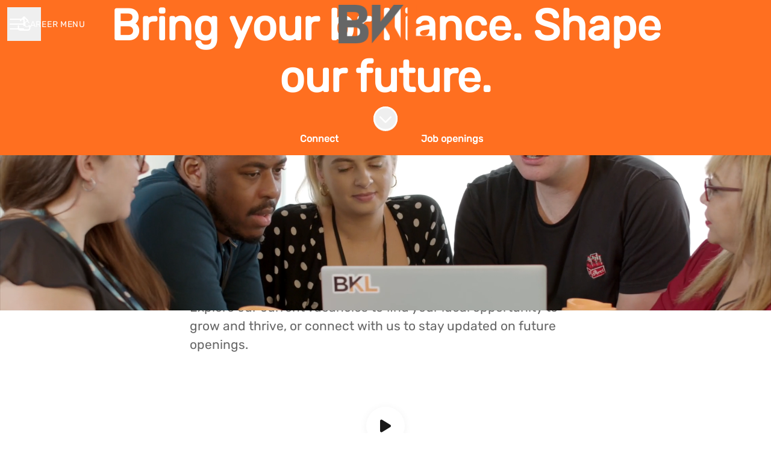

--- FILE ---
content_type: text/html; charset=utf-8
request_url: https://careers.bkl.co.uk/
body_size: 21506
content:
<!DOCTYPE html>

<html
  lang="en-GB"
  dir="ltr"
  class="h-screen"
>
  <head>
    <script src="https://assets-aws.teamtailor-cdn.com/assets/packs/js/cookies-a135f52d0a68c93f4012.js" crossorigin="anonymous" data-turbo-track="reload" nonce="" defer="defer" integrity="sha384-0sL6GTF8sTKsSFPNxAGm6429n1teKKhy573MDp74v/UIVHe/z//4JrnBZWLBIJZQ"></script>
<script src="https://assets-aws.teamtailor-cdn.com/assets/packs/js/601-7d3383e7a375dc1aaa1b.js" crossorigin="anonymous" data-turbo-track="reload" nonce="" defer="defer" integrity="sha384-l5I801Pjg1EBg2KQZqeHOLGUzdhI7+PBvRsMqdEOUrzi+WANH250/E7d/ntAKPkC"></script>
<script src="https://assets-aws.teamtailor-cdn.com/assets/packs/js/8559-d931dd583b4bb79d0e2a.js" crossorigin="anonymous" data-turbo-track="reload" nonce="" defer="defer" integrity="sha384-9pmZ0INZG4vdr7arMaCamElHv26NrYEKOvqhf9yjMS5zyzkA40w7ExDWqxGcv2vE"></script>
<script src="https://assets-aws.teamtailor-cdn.com/assets/packs/js/7107-2c8b0452b1096d40d889.js" crossorigin="anonymous" data-turbo-track="reload" nonce="" defer="defer" integrity="sha384-F6jpFzRjsKwuSo3AQM4sFVxNTUvURcCz99PinP+Ioe6ku9FF/btyL6hHI9n3qsl9"></script>
<script src="https://assets-aws.teamtailor-cdn.com/assets/packs/js/7328-d401e606fb75606f5ed6.js" crossorigin="anonymous" data-turbo-track="reload" nonce="" defer="defer" integrity="sha384-p0L2eTbL6W9KU9kp+a5ZiPFo/LooZDf3V5bViSUzLy1aNO65oNK3BhaQyGgC1Da/"></script>
<script src="https://assets-aws.teamtailor-cdn.com/assets/packs/js/1339-03b69228fe91790e06ba.js" crossorigin="anonymous" data-turbo-track="reload" nonce="" defer="defer" integrity="sha384-fg+JHRWRBAMi14ko17Q3ge3+cQCmnU5jaPphaxE2WklaN5totNBHQWrGNnyPyH+u"></script>
<script src="https://assets-aws.teamtailor-cdn.com/assets/packs/js/careersite-4ba68538245331f50716.js" crossorigin="anonymous" data-turbo-track="reload" nonce="" defer="defer" integrity="sha384-Jw3u3iUxD016F+BEz0e9axI10PCI9LHZREtSWs/nr480PoKLxJZCn5JkN2vc17+F"></script>
<script src="https://assets-aws.teamtailor-cdn.com/assets/packs/js/4254-c45eea0ea8a6e7fbe408.js" crossorigin="anonymous" data-turbo-track="reload" nonce="" defer="defer" integrity="sha384-apFmoAEVdGUqGEoR1Nm41DSwOTXZzwghwLCdRgTnXOu0tfFK3Fa/hBBCV7G0v2h8"></script>
<script src="https://assets-aws.teamtailor-cdn.com/assets/packs/js/8454-e660b5c793efc07457dc.js" crossorigin="anonymous" data-turbo-track="reload" nonce="" defer="defer" integrity="sha384-dGFXkTHDjzQntcGqSSnoJx1fghvXUfT/FblSy/fbsoR5GK/y4zwSXGBuC8kTUS0h"></script>
<script src="https://assets-aws.teamtailor-cdn.com/assets/packs/js/font-awesome-d93dcae92dfe0efb796e.js" crossorigin="anonymous" data-turbo-track="reload" nonce="" defer="defer" integrity="sha384-sgVCsKWBVlfrJgIFsdlR2hm5bWFvxj4FMh2tADpdMYjjg08BCPEMHpJBGn7LdVlS"></script>
<script src="https://assets-aws.teamtailor-cdn.com/assets/packs/js/runtime-697cb795d951efd7f3e9.js" crossorigin="anonymous" data-turbo-track="reload" nonce="" integrity="sha384-G3pYm/02aNS9pU4bHnMjqvun+rt5oPdbS8dy/ubRybUhH6CIG8nr8fvDYmqmPu3/"></script>
<script src="https://assets-aws.teamtailor-cdn.com/assets/packs/js/5217-d722161248a86ef021eb.js" crossorigin="anonymous" data-turbo-track="reload" nonce="" integrity="sha384-3uhEwc9uRPhLRiFZuyE1+fXG2cPfzR9U79Emaqi+mAfXU4IoMzhLyJlcm/7r1wQE"></script>
<script src="https://assets-aws.teamtailor-cdn.com/assets/packs/js/google-tag-manager-672e757ebfd51b27b116.js" crossorigin="anonymous" data-turbo-track="reload" nonce="" integrity="sha384-zK5UsZvpmIooHdW107KWtdUaBxiK2LeYM7IOl81Sv1yYLWsTrUZxtJG1//cLnFu4"></script>

    <link rel="stylesheet" crossorigin="anonymous" href="https://assets-aws.teamtailor-cdn.com/assets/packs/css/careersite-15b46228.css" data-turbo-track="reload" media="all" integrity="sha384-yIMK0zhi0i0l/L+rdJdwGSw+LKK7J3ke0LgAtWh19sic4sk0KK20qqYU0F8L/65d" />

      <script>
  (function(w,d,s,l,i){w[l]=w[l]||[];w[l].push({'gtm.start':
  new Date().getTime(),event:'gtm.js'});var f=d.getElementsByTagName(s)[0],
  j=d.createElement(s),dl=l!='dataLayer'?'&l='+l:'';j.async=true;j.src=
  'https://www.googletagmanager.com/gtm.js?id='+i+dl;f.parentNode.insertBefore(j,f);
  })(window,document,'script','dataLayer','GTM-MH7WMB5');
</script>

      <script nonce="" type="text/plain" data-cookie-type="marketing" async src="https://www.googletagmanager.com/gtag/js?id=G-MZD8TDQ4MC"></script>
<script nonce="">
  window.dataLayer = window.dataLayer || [];
  function gtag(){dataLayer.push(arguments);}
  gtag('js', new Date());
  gtag('config', 'G-MZD8TDQ4MC');
</script>
<script type="module" nonce="">
  let isInitialLoad = true;
  document.addEventListener('turbo:load', () => {
    if (isInitialLoad){isInitialLoad = false; return;}
    gtag('config', 'G-MZD8TDQ4MC', {
      page_path: window.location.pathname,
    });
  });
</script>


    <meta name="viewport" content="width=device-width, initial-scale=1">

    <meta name="turbo-cache-control" content="">

    <meta name="turbo-prefetch" content="false">

    <title>
      Bring your brilliance. Shape our future. - BKL
    </title>

    <meta name="csrf-param" content="authenticity_token" />
<meta name="csrf-token" content="B92UJmmBaeHWQY6Be4It9VohQcAA2oc4xTtZQAD6psyUH5Zl9nMbNubjAhvVecwxACd38W2yG89FF4vleY4Yfg" />
    

    
    <link rel='icon' type='image/png' href='https://images.teamtailor-cdn.com/images/s3/teamtailor-production/favicon-v3/image_uploads/7e43d425-f2a2-4564-85ba-07150eba725b/original.png'><link rel='apple-touch-icon' href='https://images.teamtailor-cdn.com/images/s3/teamtailor-production/favicon_apple-v3/image_uploads/7e43d425-f2a2-4564-85ba-07150eba725b/original.png' sizes='180x180'>
    <meta name="description" content="" />
    <meta name="keywords" content="Job opportunities, Jobs, Career, Career site" />
    
    
    
    <link rel="alternate" type="application/rss+xml" title="Blog Posts" href="/blog/posts.rss" /><link rel="alternate" type="application/rss+xml" title="Jobs" href="/jobs.rss" />

    <meta property="og:locale" content="en_GB" />
    <meta property="og:type" content="article" />
    <meta property="og:title" content="Bring your brilliance. Shape our future. - BKL" />
    <meta property="og:site_name" content="BKL" />
    <meta property="og:url" content="https://careers.bkl.co.uk/" />
    <meta property="og:description" content="" />
    
        <meta property="og:image" content="https://screenshots.teamtailor-cdn.com/ea6a476d-5eae-4d55-8a99-5c6589f118e1-facebook.png?update=1761052677" />
        <meta property="og:image:width" content="1200" />
        <meta property="og:image:height" content="630" />

        <meta name="twitter:card" content="summary_large_image" />
        <meta name="twitter:image" content="https://screenshots.teamtailor-cdn.com/ea6a476d-5eae-4d55-8a99-5c6589f118e1-twitter.png?update=1761052677" />
        <meta name="twitter:title" content="Bring your brilliance. Shape our future. - BKL" />
        <meta name="twitter:description" content="" />
      
    
    

    <style media="all">
  :root {
    --company-primary-bg-color: 255, 255, 255;
    --company-secondary-bg-color: 255, 111, 32;
    --company-secondary-bg-light-5-color: 255, 127, 57;
    --company-secondary-bg-fallback-color: 255, 111, 32;
    --company-primary-text-color: 102, 102, 102;
    --company-primary-text-dark-5-color: 89, 89, 89;
    --company-primary-text-dark-10-color: 77, 77, 77;
    --company-primary-text-light-50-color: 230, 230, 230;
    --company-primary-text-light-77-color: 255, 255, 255;
    --company-secondary-text-color: 255, 255, 255;
    --company-secondary-text-light-5-color: 255, 255, 255;
    --company-secondary-text-light-15-color: 255, 255, 255;
    --company-link-color: 255, 111, 32;
    --company-link-color-on-white: 185, 66, 0;
    --company-color: 255, 111, 32;

    --company-button-text-color: 255, 255, 255;
    --company-button-bg-color: 255, 111, 32;

    --company-button-bg-light-5-color: 255, 127, 57;
    --company-button-bg-light-15-color: 255, 160, 108;

    --company-border-radius: 0px;

    --company-header-font-family: "Rubik";
    --company-header-font-weight: 700;
    --company-body-font-family: "Rubik";
    --company-body-font-weight: 400;
  }
    
</style>

  <meta name="theme-color" content="#ff6f20">

      <link rel="preload" href="https://assets-aws.teamtailor-cdn.com/assets/careersite/Rubik-latin-basic-ed8aab9e6403063ed4337a60d108bcc98cb7a555356ad2eebadf887e4aab8791.woff2" as="font" type="font/woff2" crossorigin="true">

  <style>
      @font-face {
        font-family: "Rubik";
        src: url("https://assets-aws.teamtailor-cdn.com/assets/careersite/Rubik-latin-basic-ed8aab9e6403063ed4337a60d108bcc98cb7a555356ad2eebadf887e4aab8791.woff2") format("woff2");
        unicode-range: U+0020-007F,U+2000-206F;
      }

      @font-face {
        font-family: "Rubik";
        src: url("https://assets-aws.teamtailor-cdn.com/assets/careersite/Rubik-latin-supplement-a8a42b163aa241f3f793f1b1ea4ceaad73bf81392cae012a81a4df4813172fcf.woff2") format("woff2");
        unicode-range: U+00A0-00FF;
      }

      @font-face {
        font-family: "Rubik";
        src: url("https://assets-aws.teamtailor-cdn.com/assets/careersite/Rubik-other-005fc0e3f0e62a62465ce16f8e33fe5aacc9d1c0a5a8d64da649ea48c1f5a77e.woff2") format("woff2");
        unicode-range: U+0100-1FFF,U+2070-E007F;
      }
  </style>


  </head>

  <body class="font-company-body min-h-dvh flex flex-col text-company-primary bg-company-primary overflow-x-clip company-link-style--underline companies show" data-controller="careersite--ready careersite--referrer-cookie careersite--preload" data-careersite--referrer-cookie-disabled-value="false" data-careersite--ready-in-editor-value="false" data-block-scripts="true">
    
    
<noscript><iframe src="https://www.googletagmanager.com/ns.html?id=GTM-MH7WMB5"
height="0" width="0" style="display:none;visibility:hidden"></iframe></noscript>


      <dialog data-controller="common--cookies--alert" data-common--cookies--alert-block-scripts-value="true" data-common--cookies--alert-takeover-modal-value="false" data-common--cookies--alert-show-cookie-widget-value="true" class="company-links fixed shadow-form w-auto items-center rounded p-4 bg-company-primary text-company-primary overflow-y-auto border-none max-h-[80vh] z-cookie-alert lg:gap-x-6 lg:max-h-[calc(100vh-40px)] flex-col inset-x-4 bottom-4 mb-0 mt-auto justify-between !translate-y-0 !top-0 lg:p-10 lg:flex-row lg:inset-x-[40px] lg:mb-6">

    <div class="w-full max-w-screen-xl overflow-y-auto">
      <h2 class="font-bold block text-md mb-2">This website uses cookies to ensure you get the best experience.</h2>

      <p class="mb-2">
        BKL and our selected partners use cookies and similar technologies (together “cookies”) that are necessary to present this website, and to ensure you get the best experience of it.

          If you consent to it, we will also use cookies for analytics purposes.
      </p>

      <p class="mb-2">See our <a class='company-link' href='https://careers.bkl.co.uk/cookie-policy'>Cookie Policy</a> to read more about the cookies we set.</p>

      <p>You can withdraw and manage your consent at any time, by clicking “Manage cookies” at the bottom of each website page.</p>
</div>
    <div
      class="
        flex flex-col items-center gap-[10px] mt-6 flex-shrink-0 mb-2 w-full
        md:flex-row md:w-auto lg:flex-col
      "
    >
      <button class="careersite-button w-full" aria-label="Accept all cookies" data-action="click-&gt;common--cookies--alert#acceptAll">Accept all cookies</button>

        <button class="careersite-button w-full" aria-label="Decline all non-necessary cookies" data-action="click-&gt;common--cookies--alert#disableAll">Decline all non-necessary cookies</button>

      <button class="careersite-button w-full" aria-label="Cookie preferences" data-action="click-&gt;common--cookies--alert#openPreferences">Cookie preferences</button>
    </div>
</dialog>

      <dialog data-controller="common--cookies--preferences" data-common--cookies--preferences-checked-categories-value="[]" data-action="open-cookie-preferences@window-&gt;common--cookies--preferences#open" class="company-links bg-company-primary text-company-primary shadow-form inset-x-4 mb-4 rounded max-w-screen-sm p-4 overflow-auto max-h-[80vh] z-cookie-alert backdrop:bg-[rgba(0,0,0,0.6)] sm:p-10 sm:mb-auto fixed top-2">
  <div class="mb-5 text-center;">
    <h1 class="font-bold mb-2 text-lg">Select which cookies you accept</h1>
    <p class="text-left mb-2">On this site, we always set cookies that are strictly necessary, meaning they are necessary for the site to function properly.</p>
    <p class="text-left mb-2">If you consent to it, we will also set other types of cookies. You can provide or withdraw your consent to the different types of cookies using the toggles below. You can change or withdraw your consent at any time, by clicking the link “Manage Cookies”, which is always available at the bottom of the site.</p>
    <p class="text-left">To learn more about what the different types of cookies do, how your data is used when they are set etc, see our <a href='https://careers.bkl.co.uk/cookie-policy'>Cookie Policy</a>.</p>
  </div>

  <div class="mb-10 text-sm leading-snug">
    <div class="flex mb-3 items-start sm:mb-5 cursor-default" data-preference-type="strictly_necessary">
  <div class="label-switch label-switch--disabled">
    <input type="checkbox" disabled="disabled" id="strictly_necessary" checked="checked" class="peer">

    <div class="checkbox peer-focus:ring-2 peer-focus:ring-blue-600"></div>
</div>
  <div class="ml-4 flex flex-col">
    <label class="font-semibold" for="strictly_necessary">Strictly necessary</label>

    <p>These cookies are necessary to make the site work properly, and are always set when you visit the site.</p>

      <span>
        <strong>Vendors</strong>
        <span>Teamtailor</span>
      </span>
</div></div>

    <div class="flex mb-3 items-start sm:mb-5" data-preference-type="analytics">
  <div class="label-switch">
    <input type="checkbox" id="analytics" class="peer" data-common--cookies--preferences-target="categoryInput" data-action="input-&gt;common--cookies--preferences#handleCategoryToggle">

    <div class="checkbox peer-focus:ring-2 peer-focus:ring-blue-600"></div>
</div>
  <div class="ml-4 flex flex-col">
    <label class="font-semibold cursor-pointer" for="analytics">Analytics</label>

    <p>These cookies collect information to help us understand how the site is being used.</p>

      <span>
        <strong>Vendors</strong>
        <span>Teamtailor</span>
      </span>
</div></div>

    

    
  </div>

  <div class="flex flex-col items-center gap-6">
    <button class="careersite-button w-full" data-action="click-&gt;common--cookies--preferences#handleAccept">Accept these cookies</button>

    <button class="careersite-button w-full" data-action="click-&gt;common--cookies--preferences#handleDecline">Decline all non-necessary cookies</button>
  </div>
</dialog>


    <a href="#main-content" class="careersite-button min-w-[13.75rem] group 
          absolute top-0 left-0 py-2 px-4 z-[50] transform
          -translate-y-full -translate-x-full focus:translate-y-2 focus:translate-x-2 transition">
  <span class="flex items-center justify-center gap-x-3">
    
    <span class="truncate">Skip to main content</span>

      <i class="transition duration-200 transform fas mt-[-1px] fa-chevron-right group-hover:translate-x-1 rtl:group-hover:-translate-x-1 rtl:-scale-x-100"></i>
  </span>
</a>

    
<header class="header z-career-header flex w-full h-20   hover:after:top-0 !absolute top-0" data-section-model="header" style="--header-text-color: #FFFFFF;--header-background-color: transparent;--navigation-background-color: #666666;">
  <div class="absolute top-0 w-full h-full ltr:left-0 rtl:right-0">
            <div class="flex items-center h-full ltr:ml-2 rtl:mr-2" data-controller="common--header--menu" data-common--header--menu-open-value="false" data-test="header-menu">
  <button
    class="
      relative flex items-center gap-4 px-4 no-underline cursor-pointer h-14
      sm:w-auto bg-opacity-80 sm:bg-transparent z-career-header-menu-button
      focus-visible-header
    "
    aria-expanded="false"
    data-action="click->common--header--menu#toggle"
    data-common--header--menu-target="button"
  >
    <span class="header-menu-burger" data-common--header--menu-target="burger">
        <span class="header-menu-burger__item"></span>
        <span class="header-menu-burger__item"></span>
        <span class="header-menu-burger__item"></span>
        <span class="header-menu-burger__item"></span>
    </span>

    <span class="max-sm:sr-only text-sm leading-normal tracking-wider uppercase whitespace-nowrap">Career menu</span>
  </button>

  <div
    class="
      absolute inset-0 hidden w-full h-screen py-20 m-0 overflow-y-auto
      bottom header__nav z-career-header-menu-content
    "
    data-common--header--menu-target="menu"
  >
    <nav class="w-full main-nav-menu sm:h-full">
      <ul class="w-full sm:py-12">
          <li>
            <a class="text-xl sm:text-4xl py-3 px-8 sm:px-[20%] block font-bold w-full no-underline hover:bg-gradient-header focus-visible:outline-none focus-visible:bg-gradient-header rtl:degree-[90deg]" href="https://careers.bkl.co.uk/jobs">Jobs</a>
</li>          <li>
            <a class="text-xl sm:text-4xl py-3 px-8 sm:px-[20%] block font-bold w-full no-underline hover:bg-gradient-header focus-visible:outline-none focus-visible:bg-gradient-header rtl:degree-[90deg]" href="https://careers.bkl.co.uk/posts">Posts</a>
</li>          <li>
            <a class="text-xl sm:text-4xl py-3 px-8 sm:px-[20%] block font-bold w-full no-underline hover:bg-gradient-header focus-visible:outline-none focus-visible:bg-gradient-header rtl:degree-[90deg]" href="https://careers.bkl.co.uk/stories">Team stories</a>
</li>      </ul>
    </nav>

    <div class="flex flex-col items-end px-8 py-8 overflow-auto md:max-h-full scrollbar-hide sm:text-right sm:fixed top-16 ltr:right-8 rtl:left-8 sm:px-0 sm:py-0">
      <span class="text-lg font-bold">
        Employee
      </span>

      <a class="hover:underline focus-visible-header self-end" href="https://careers.bkl.co.uk/sso_login">Log in as employee</a>


        <span class="mt-12 text-lg font-bold">
          Candidate
        </span>
        <a class="hover:underline focus-visible-header self-end" href="https://careers.bkl.co.uk/connect/login">Log in to Connect</a>

        <span class="mt-12 text-lg font-bold">Homepage</span>
        <a class="hover:underline focus-visible-header self-end" href="https://www.bkl.co.uk/">bkl.co.uk</a>
</div>  </div>
</div>

</div>

<div class="flex items-center mx-auto">      
<a class="relative h-[72px] flex items-center justify-center text-center focus-visible-header" id="e2923b9af9936afc3dd49a8d511e70726" data-test="company-logo" data-turbo-permanent="true" href="https://careers.bkl.co.uk/">
    <img alt="BKL career site" class="mx-auto max-w-[180px] sm:max-w-[200px] max-h-[90%]" src="https://images.teamtailor-cdn.com/images/s3/teamtailor-production/logotype-v3/image_uploads/62b93059-56c2-42fe-aa25-d1540b577108/original.png" />
</a>
</div>

  <div class="absolute top-0 flex items-center h-full mx-3 ltr:right-0 rtl:left-0">
            <div data-controller="common--share" data-common--share-url-value="https://careers.bkl.co.uk/" data-test="share-button">
  <div class="relative" data-controller="common--dropdown" data-common--dropdown-use-stimulus-click-outside-value="false" data-common--dropdown-right-aligned-class="ltr:right-0 rtl:left-0" data-common--dropdown-validation-error-value="You must select an option">


  <button type="button" role="button" id="trigger-dropdown-3a0d886a" aria-required="false" aria-label="Share page" aria-haspopup="menu" aria-expanded="false" aria-controls="dropdown-3a0d886a" class="text-current px-4 pt-[15px] pb-[17px] block flex items-center justify-center focus-visible-header" data-common--dropdown-target="button" data-action="click-&gt;common--dropdown#toggle">
    <span class="sr-only">Share page</span>

          <i class="far fa-arrow-up-from-bracket size-6"></i>

</button>
  <div id="dropdown-3a0d886a" role="menu" aria-labelledby="trigger-dropdown-3a0d886a" class="absolute flex-col hidden -mt-1 bg-white rounded min-w-[175px] shadow-form animate__animated animate__faster z-dropdown max-h-[70vh] overflow-y-auto ltr:right-0 rtl:left-0  p-2 top-full" data-common--dropdown-target="dropdown">

        <button type="button" role="menuitem" class="block no-underline px-3 py-3 sm:py-1 text-gray-800 focus-visible:outline-company-button hover:bg-company-secondary hover:text-company-secondary last:mb-0 text-unset mb-1 rounded-xs" data-common--dropdown-target="menuItem" data-action="click-&gt;common--share#handleClick" data-provider="Facebook">
                <span class="flex items-center">
        <i class="fab fa-facebook-square size-6"></i>
        <span class="mx-3">Facebook</span>
      </span>

</button>        <button type="button" role="menuitem" class="block no-underline px-3 py-3 sm:py-1 text-gray-800 focus-visible:outline-company-button hover:bg-company-secondary hover:text-company-secondary last:mb-0 text-unset mb-1 rounded-xs" data-common--dropdown-target="menuItem" data-action="click-&gt;common--share#handleClick" data-provider="Twitter">
                <span class="flex items-center">
        <i class="fab fa-square-x-twitter size-6"></i>
        <span class="mx-3">X</span>
      </span>

</button>        <button type="button" role="menuitem" class="block no-underline px-3 py-3 sm:py-1 text-gray-800 focus-visible:outline-company-button hover:bg-company-secondary hover:text-company-secondary last:mb-0 text-unset mb-1 rounded-xs" data-common--dropdown-target="menuItem" data-action="click-&gt;common--share#handleClick" data-provider="LinkedIn">
                <span class="flex items-center">
        <i class="fab fa-linkedin size-6"></i>
        <span class="mx-3">LinkedIn</span>
      </span>

</button>



</div></div></div>

  </div>
</header>

<main class="flex flex-col flex-grow" id="main-content">
  
    
  <section id="section-34354930" style="--block-base-text-color: var(--company-primary-text-color);--block-base-link-color: var(--company-link-color);--block-base-background-color: var(--company-primary-bg-color);--block-base-highlight-color: var(--company-color);" class="block--cover   hover:after:top-0 hover:after:bottom-0 bg-company-primary text-company-primary" data-section-route="section" data-section-model="34354930" data-section-name="cover">
    
  
<link style="display: none" rel="preload" fetchpriority="high" as="image" href="https://images.teamtailor-cdn.com/images/s3/teamtailor-production/hero_picture_small-v6/image_uploads/e64ad642-1edf-483e-a302-fd7f9a78f3e7/original.jpeg" media="(max-width: 640px)">

<link style="display: none" rel="preload" fetchpriority="high" as="image" href="https://images.teamtailor-cdn.com/images/s3/teamtailor-production/hero_picture_medium-v6/image_uploads/e64ad642-1edf-483e-a302-fd7f9a78f3e7/original.jpeg" media="(min-width: 640px), (max-width: 1280px)">

<link style="display: none" rel="preload" fetchpriority="high" as="image" href="https://images.teamtailor-cdn.com/images/s3/teamtailor-production/hero_picture_large_full_cover-v6/image_uploads/e64ad642-1edf-483e-a302-fd7f9a78f3e7/original.jpeg" media="(min-width: 1280px)">

<!-- display: none to avoid this getting used as a slider when in cover slider layout -->
<style style="display: none">
  .block-cover-bg {
    background-image: var(--block-bg-background-small);
  }

  @media (min-width: 640px) {
    .block-cover-bg {
      background-image: var(--block-bg-background-medium);
    }
  }

  @media (min-width: 1280px) {
    .block-cover-bg {
      background-image: var(--block-bg-background-full);
    }
  }
</style>


<section class="w-screen bg-cover bg-center bg-company-secondary-fallback relative min-h-dvh lg:!min-h-[max(700px,100dvh)] block-cover-bg block-cover-text" style="--block-bg-overlay-text-color: #FFFFFF;--block-bg-overlay-background-color: #000000;--block-bg-overlay-opacity: 40%;--block-bg-background-small: url(https://images.teamtailor-cdn.com/images/s3/teamtailor-production/hero_picture_small-v6/image_uploads/e64ad642-1edf-483e-a302-fd7f9a78f3e7/original.jpeg)" data-controller="blocks--cover--scroll" data-blocks--cover--scroll-smooth-scroll-class="scroll-smooth">
  <div
    class="
      relative flex flex-col items-center min-h-[inherit] justify-center
      w-full h-full px-4 text-lg text-center z-career-block-content
    "
  >
    <div class=" delay-[100ms] w-full relative flex flex-col items-center justify-center md:max-w-[75%] lg:py-0 md:pt-[200px] pt-[160px] pb-20 lg:py-0">
      

      <h1 class="w-full font-company-header text-4xl md:text-6xl lg:text-7xl leading-tight">Bring your brilliance. Shape our future.</h1>

      


            <div class="mt-8 sm:flex sm:justify-center sm:gap-x-20">
      <a href="https://careers.bkl.co.uk/connect" class="careersite-button min-w-[13.75rem] group" data-event-tracking="click" data-event-category="Career" data-event-name="Section: Cover" data-event-label="Click: Connect">
  <span class="flex items-center justify-center gap-x-3">
    
    <span class="truncate">Connect</span>

  </span>
</a>

      <a href="#jobs" class="careersite-button min-w-[13.75rem] group mt-4 sm:mt-0" data-event-tracking="click" data-event-category="Career" data-event-name="Section: Cover" data-event-label="Click: Browse Jobs" data-action="click-&gt;blocks--cover--scroll#handleScrollToJobs" data-turbo="false">
  <span class="flex items-center justify-center gap-x-3">
    
    <span class="truncate">Job openings</span>

  </span>
</a>

    
</div>

</div>  </div>

  <div class="absolute inset-0 z-career-block-overlay block-cover-overlay"></div>


    <div data-controller="blocks--cover--re-render-video">
  <video class="absolute bg-black inset-0 object-cover h-full w-full " data-blocks--cover--re-render-video-target="videoElement" loop="loop" muted="muted" autoplay="autoplay" playsinline="playsinline">
    <source src="https://videos.teamtailor-cdn.com/tt-videos-production/uploads_converted/cover_large/903e2b6d1ad7ad0166ce8c51b3e50523edcb6b62.mp4" type="video/mp4">
    <source src="https://videos.teamtailor-cdn.com/tt-videos-production/uploads_converted/cover_large/903e2b6d1ad7ad0166ce8c51b3e50523edcb6b62.webm" type="video/webm">
</video></div>

    <button class=" delay-[350ms] z-career-block-content absolute hover:opacity-75 rounded-full left-half transform -translate-x-1/2  bottom-10" data-action="click-&gt;blocks--cover--scroll#handleScrollDown" aria-label="Scroll to content">
      <span class="sr-only">
        Scroll to content
      </span>

      <i class="text-5xl fal fa-circle-chevron-down size-10"></i>
</button></section>

</section>
  
  <section id="section-34354931" style="--block-base-text-color: var(--company-primary-text-color);--block-base-link-color: var(--company-link-color);--block-base-background-color: var(--company-primary-bg-color);--block-base-highlight-color: var(--company-color);" class="block--text   block-padding bg-block-preset-primary bg-company-primary text-company-primary" data-section-route="section" data-section-model="34354931" data-section-sub-type="ContentBlock::Text" data-section-name="text">
    <div class="text-lg block-px" data-controller="careersite--responsive-video">
    <div class="mx-auto block-max-w--sm">
    <h2 class="mb-4 text-4xl text-center font-company-header text-block-title">Your next chapter starts here. </h2>

    <div class="prose prose-block font-company-body company-links break-words">
      <p>At BKL we are committed to creating a culture of transparency, high support and high challenge.<br><br>Explore our current vacancies to find your ideal opportunity to grow and thrive, or connect with us to stay updated on future openings.</p>
    </div>
</div>

</div>
</section>
  
  <section id="section-34354933" style="--block-base-text-color: var(--company-primary-text-color);--block-base-link-color: var(--company-link-color);--block-base-background-color: var(--company-primary-bg-color);--block-base-highlight-color: var(--company-color);" class="block--video   block-padding bg-block-preset-primary bg-company-primary text-company-primary" data-section-route="section" data-section-model="34354933" data-section-name="video">
    <div class="text-lg company-links">
  <div class="block-px">
    <div class="mx-auto mb-10 block-max-w--md">
      
      
    </div>
  </div>

    <div class="block-px">
  <div class="w-full mx-auto block-max-w--lg">
    <div class="w-full h-full relative rounded cursor-pointer aspect-video" data-controller="common--video-player" data-common--video-player-aspect-ratio-value="16:9" data-common--video-player-initialize-value="true" data-common--video-player-thumbnail-image-value="false" data-common--video-player-is-external-value="true" data-common--video-player-no-controls-value="false" data-common--video-player-autoplay-value="false" data-common--video-player-hidden-class="!hidden" data-action="stop-all-video-players@window-&gt;common--video-player#stopVideo">
  <div class="group w-full absolute inset-0 rounded no-company-style z-video-poster appearance-none lg:bg-opacity-100 pointer-events-none" data-common--video-player-target="thumbnail">

    <span class="absolute inset-0 transition-opacity duration-150 bg-black z-video-poster-bg rounded opacity-0 group-hover:opacity-15"></span>
    <span
      class="
        absolute flex items-center justify-center size-16 text-xl text-black
        transition-opacity duration-150 transform -translate-x-8
        -translate-y-8 bg-white rounded-full shadow-form
        group-hover:opacity-100 opacity-90 left-half top-half
        z-video-poster-button
      "
    >
      <i class="fas fa-play fa-fw"></i>
    </span>
</div>

    <div class="w-full" data-common--video-player-target="player" data-plyr-provider="youtube" data-plyr-embed-id="WqsXIGfo_lk"></div>

    <template data-common--video-player-target="controlsTemplate">
      <div class="flex flex-col w-full plyr__controls pointer-events-none">
        <div class="flex items-center w-full">
          <button type="button" class="plyr__control pointer-events-auto" aria-label="Play" data-plyr="play">
            <i class="fas fa-pause icon--pressed fa-fw" role="presentation"></i>
            <i class="fas fa-play icon--not-pressed fa-fw" role="presentation"></i>
</button>
          <div class="ml-2 mr-auto plyr__time plyr__time--current pointer-events-auto" aria-label="Current time">
            00:00
</div>
          <button type="button" class="plyr__control pointer-events-auto" aria-label="Mute" data-plyr="mute">
            <i
              class="fas fa-volume-xmark icon--pressed fa-fw"
              role="presentation"
            ></i>

            <i
              class="fas fa-volume icon--not-pressed fa-fw"
              role="presentation"
            ></i>
</button>
          <button type="button" class="plyr__control pointer-events-auto" aria-label="Full-screen" data-plyr="fullscreen">
            <i class="fas fa-compress icon--pressed fa-fw" role="presentation"></i>

            <i
              class="fas fa-expand icon--not-pressed fa-fw"
              role="presentation"
            ></i>
</button>        </div>

        <div class="w-full mt-2 plyr__progress pointer-events-auto">
          <input type="range" min="0" max="100" step="0.01" value="0" class="plyr__control pointer-events-auto" aria-label="Seek" data-plyr="seek">

          <progress class="plyr__progress__buffer" min="0" max="100" value="0">
            % buffered
</progress>        </div>
      </div>
    </template>
</div>
  </div>
</div>

</div>

</section>
  
  <section id="section-34354935" style="--block-base-text-color: var(--company-primary-text-color);--block-base-link-color: var(--company-link-color);--block-base-background-color: var(--company-primary-bg-color);--block-base-highlight-color: var(--company-color);" class="block--cta   block-padding bg-block-preset-primary bg-company-primary text-company-primary" data-section-route="section" data-section-model="34354935" data-section-name="cta">
    <div class="flex justify-center mx-auto block-px">
  <a class="careersite-button min-w-[13.75rem] group" rel="noopener" target="_blank" href="https://bkl.co.uk/storymap/">
  <div class="flex items-center justify-center gap-x-3">
    <span class="truncate">Our Full Story</span>

    <i
      class="
        transition duration-200 transform fas fa-chevron-right
        group-hover:translate-x-1 rtl:group-hover:-translate-x-1
        rtl:-scale-x-100
      "
    ></i>
  </div>
</a>
</div>

</section>
  
  <section id="section-34354936" style="--block-base-text-color: var(--company-primary-text-color);--block-base-link-color: var(--company-link-color);--block-base-background-color: var(--company-primary-bg-color);--block-base-highlight-color: var(--company-color);" class="block--text   block-padding bg-block-preset-primary bg-company-primary text-company-primary" data-section-route="section" data-section-model="34354936" data-section-sub-type="ContentBlock::Text" data-section-name="text">
    <div class="text-lg block-px" data-controller="careersite--responsive-video">
    <div class="mx-auto block-max-w--lg md:grid md:grid-cols-2 md:gap-15">
    <div class="flex items-center justify-center mb-5 md:mb-0">
      <figure>
  <picture>
    <source srcset="https://images.teamtailor-cdn.com/images/s3/teamtailor-production/user_picture_1200-v8/image_uploads/05130426-7f08-443d-975a-6655e70e1b39/original.jpeg?outputFormat=webp" type="image/webp">

    <img src="https://images.teamtailor-cdn.com/images/s3/teamtailor-production/user_picture_1200-v8/image_uploads/05130426-7f08-443d-975a-6655e70e1b39/original.jpeg" alt="" loading="lazy" class="rounded">
</picture>
  
</figure>
    </div>

  <div class="flex flex-col justify-center">
      <h2 class="mb-4 text-4xl text-center md:text-unset font-company-header text-block-title">BKL &amp; Wilson Wright Join Forces.</h2>

      <div class="prose prose-block font-company-body company-links break-words">
        <p></p><p>We're building an exciting shared future for BKL and Wilson Wright, and by joining either office, you'll become an integral part of shaping our future. We understand you may have questions about how this might affect your day-to-day work and your long-term career prospects with us. Rest assured, as a candidate, you have nothing to worry about. Your daily experience will be consistent regardless of which office you join, and you'll have valuable opportunities to meet and collaborate with colleagues across both offices. This partnership opens up new possibilities for your professional growth within a larger, more diverse team.</p><p></p>
      </div>
  </div>
</div>

</div>
</section>
  
  <section id="section-34354937" style="--block-base-text-color: var(--company-primary-text-color);--block-base-link-color: var(--company-link-color);--block-base-background-color: var(--company-primary-bg-color);--block-base-highlight-color: var(--company-color);" class="block--cta   block-padding bg-block-preset-primary bg-company-primary text-company-primary" data-section-route="section" data-section-model="34354937" data-section-name="cta">
    <div class="flex justify-center mx-auto block-px">
  <a class="careersite-button min-w-[13.75rem] group" rel="noopener" href="https://bkl.co.uk/join-us/life-at-bkl/">
  <div class="flex items-center justify-center gap-x-3">
    <span class="truncate">Life at BKL</span>

    <i
      class="
        transition duration-200 transform fas fa-chevron-right
        group-hover:translate-x-1 rtl:group-hover:-translate-x-1
        rtl:-scale-x-100
      "
    ></i>
  </div>
</a>
</div>

</section>
  
  <section id="section-34354938" style="--block-base-text-color: var(--company-primary-text-color);--block-base-link-color: var(--company-link-color);--block-base-background-color: var(--company-primary-bg-color);--block-base-highlight-color: var(--company-color);" class="block--jobs   block-padding bg-block-preset-primary bg-company-primary text-company-primary" data-section-route="section" data-section-model="34354938" data-section-name="jobs">
    <turbo-frame id="jobs_list">





  <div class="w-full text-lg relative block-px" data-layout="thick" data-controller="blocks--jobs" data-blocks--jobs-show-map-value="false" data-blocks--jobs-split-view-value="false" data-blocks--jobs-language-code-value="en-GB" data-blocks--jobs-first-block-value="false" data-blocks--jobs-overflow-auto-class="lg:overflow-auto" data-blocks--jobs-overflow-hidden-class="lg:overflow-hidden" data-blocks--jobs-sibling-element-padding-class="lg:[&amp;.bg-block-preset-primary:not(.keep-block-padding)]:!pt-20" data-blocks--jobs-disabled-map-view-toggle-class="cursor-not-allowed" id="jobs">
      <div class="block-px jobs-text">
        <div class="mb-15 md:mb-18 lg:mb-20 mx-auto block-max-w--sm">
          <h2 class="text-4xl text-center font-company-header text-block-title">Current job openings</h2>
          
</div></div>
    <div class="relative" data-blocks--jobs-target="jobsContainer">


        <div class="bg-company-primary relative z-career-jobs-list lg:col-span-2 pt-4 lg:pt-8" data-blocks--jobs-target="jobsListContainer">

          <div>
              <div class="mx-auto text-lg block-max-w--lg">
    <ul id="jobs_list_container" class="company-links">
        <li class="w-full">

  <div class="relative flex flex-col items-center py-6 text-center sm:px-6 lg:px-16 hover:bg-gradient-block-base-bg">

    <a class="sm:line-clamp-2 flex" data-turbo="false" href="https://careers.bkl.co.uk/jobs/7095194-data-ai-and-finance-implementation-business-analyst-project-manager">
      <span class="absolute inset-0"></span>
      Data, AI and Finance Implementation Business Analyst/Project Manager
</a>
    <div class="mt-1 text-md">
<span>Finance</span>

  <span class="mx-[2px]">&middot;</span>

    <span>North London Office, City Office</span>

    <span class="mx-[2px]">&middot;</span>
  <span class="inline-flex items-center gap-x-2">
    Hybrid
    <i class="w-4 h-5 text-xs fas fa-wifi"></i>
</span></div>
</div>
    <span class="block w-full h-px bg-gradient-block-base-border"></span>
</li>

        <li class="w-full">

  <div class="relative flex flex-col items-center py-6 text-center sm:px-6 lg:px-16 hover:bg-gradient-block-base-bg">

    <a class="sm:line-clamp-2 flex" data-turbo="false" href="https://careers.bkl.co.uk/jobs/7043490-employment-taxes-senior-manager">
      <span class="absolute inset-0"></span>
      Employment Taxes Senior Manager
</a>
    <div class="mt-1 text-md">
<span>Tax Consultancy</span>

  <span class="mx-[2px]">&middot;</span>

    <span>City Office</span>

    <span class="mx-[2px]">&middot;</span>
  <span class="inline-flex items-center gap-x-2">
    Hybrid
    <i class="w-4 h-5 text-xs fas fa-wifi"></i>
</span></div>
</div>
    <span class="block w-full h-px bg-gradient-block-base-border"></span>
</li>

        <li class="w-full">

  <div class="relative flex flex-col items-center py-6 text-center sm:px-6 lg:px-16 hover:bg-gradient-block-base-bg">

    <a class="sm:line-clamp-2 flex" data-turbo="false" href="https://careers.bkl.co.uk/jobs/7018594-corporate-tax-senior-manager">
      <span class="absolute inset-0"></span>
      Corporate Tax Senior Manager
</a>
    <div class="mt-1 text-md">
<span>Tax Consultancy</span>

  <span class="mx-[2px]">&middot;</span>

    <span>City Office</span>

    <span class="mx-[2px]">&middot;</span>
  <span class="inline-flex items-center gap-x-2">
    Hybrid
    <i class="w-4 h-5 text-xs fas fa-wifi"></i>
</span></div>
</div>
    <span class="block w-full h-px bg-gradient-block-base-border"></span>
</li>

        <li class="w-full">

  <div class="relative flex flex-col items-center py-6 text-center sm:px-6 lg:px-16 hover:bg-gradient-block-base-bg">

    <a class="sm:line-clamp-2 flex" data-turbo="false" href="https://careers.bkl.co.uk/jobs/7018205-private-client-tax-manager">
      <span class="absolute inset-0"></span>
      Private Client Tax Manager
</a>
    <div class="mt-1 text-md">
<span>Private Client Tax</span>

  <span class="mx-[2px]">&middot;</span>

    <span>City Office</span>

    <span class="mx-[2px]">&middot;</span>
  <span class="inline-flex items-center gap-x-2">
    Hybrid
    <i class="w-4 h-5 text-xs fas fa-wifi"></i>
</span></div>
</div>
    <span class="block w-full h-px bg-gradient-block-base-border"></span>
</li>

        <li class="w-full">

  <div class="relative flex flex-col items-center py-6 text-center sm:px-6 lg:px-16 hover:bg-gradient-block-base-bg">

    <a class="sm:line-clamp-2 flex" data-turbo="false" href="https://careers.bkl.co.uk/jobs/6962038-accounts-business-services-associate-director">
      <span class="absolute inset-0"></span>
      Accounts &amp; Business Services - Associate Director
</a>
    <div class="mt-1 text-md">
<span>Accounts &amp; Business Services (ABS)</span>

  <span class="mx-[2px]">&middot;</span>

    <span>North London Office</span>

    <span class="mx-[2px]">&middot;</span>
  <span class="inline-flex items-center gap-x-2">
    Hybrid
    <i class="w-4 h-5 text-xs fas fa-wifi"></i>
</span></div>
</div>
</li>

    </ul>
</div>

          </div>


</div>
        <div class="flex justify-center mx-auto mt-12 lg:col-span-2">
          <a href="/jobs" class="careersite-button min-w-[13.75rem] group" data-turbo="false">
  <span class="flex items-center justify-center gap-x-3">
    
    <span class="truncate">All jobs</span>

      <i class="transition duration-200 transform fas mt-[-1px] fa-chevron-right group-hover:translate-x-1 rtl:group-hover:-translate-x-1 rtl:-scale-x-100"></i>
  </span>
</a>
        </div>
</div></div></turbo-frame>
</section>
  

  

  
  <section id="section-33252699" style="--block-base-text-color: var(--company-primary-text-color);--block-base-link-color: var(--company-link-color);--block-base-background-color: var(--company-primary-bg-color);--block-base-highlight-color: var(--company-color);" class="block--list   block-padding bg-block-preset-primary bg-company-primary text-company-primary" data-section-route="section" data-section-model="33252699" data-section-sub-type="ContentBlock::List" data-section-name="list">
    <div class="text-lg block-px">
    <div class="mx-auto mb-10 block-max-w--md">
      <h2 class="text-4xl text-center font-company-header text-block-title">Our Benefits</h2>
      
    </div>

    <div class="mx-auto block-max-w--lg">
  <ul class="flex flex-wrap md:-mx-6 overflow-hidden">
      <li class="mb-6 w-full md:w-[33.333%] md:px-6">
        <div class="relative rounded-block pb-2/3 w-full shadow-form">
          <div class="absolute inset-0 flex flex-col justify-center items-center overflow-hidden rounded-block bg-block-base-text bg-opacity-15">
            <figure>
  <picture>
    <source srcset="https://images.teamtailor-cdn.com/images/s3/teamtailor-production/user_picture_800_crop-v4/image_uploads/5d4454f3-a724-4bb1-84b2-8e19eec3d2e0/original.png?outputFormat=webp" type="image/webp">

    <img src="https://images.teamtailor-cdn.com/images/s3/teamtailor-production/user_picture_800_crop-v4/image_uploads/5d4454f3-a724-4bb1-84b2-8e19eec3d2e0/original.png" alt="" loading="lazy" class="w-full h-auto rounded-block">
</picture>
  
</figure>
</div></div>
        <div class="px-2 mt-6 block-text-align">
          <h3 class="text-xl font-semibold">Pension Scheme </h3>
          <div class="mt-2 prose prose-block font-company-body company-links">
<p>Need to save for your retirement? We have different contribution levels with the option of salary sacrifice for the NIC saving. </p>
</div>
        </div>
      </li>
      <li class="mb-6 w-full md:w-[33.333%] md:px-6">
        <div class="relative rounded-block pb-2/3 w-full shadow-form">
          <div class="absolute inset-0 flex flex-col justify-center items-center overflow-hidden rounded-block bg-block-base-text bg-opacity-15">
            <figure>
  <picture>
    <source srcset="https://images.teamtailor-cdn.com/images/s3/teamtailor-production/user_picture_800_crop-v4/image_uploads/eb200f18-8066-4d34-a6ba-2ca7fa9e235e/original.png?outputFormat=webp" type="image/webp">

    <img src="https://images.teamtailor-cdn.com/images/s3/teamtailor-production/user_picture_800_crop-v4/image_uploads/eb200f18-8066-4d34-a6ba-2ca7fa9e235e/original.png" alt="" loading="lazy" class="w-full h-auto rounded-block">
</picture>
  
</figure>
</div></div>
        <div class="px-2 mt-6 block-text-align">
          <h3 class="text-xl font-semibold">Private Medical Insurance</h3>
          <div class="mt-2 prose prose-block font-company-body company-links">
<p>We have private medical insurance available to all staff paid for by BKL.</p>
</div>
        </div>
      </li>
      <li class="mb-6 w-full md:w-[33.333%] md:px-6">
        <div class="relative rounded-block pb-2/3 w-full shadow-form">
          <div class="absolute inset-0 flex flex-col justify-center items-center overflow-hidden rounded-block bg-block-base-text bg-opacity-15">
            <figure>
  <picture>
    <source srcset="https://images.teamtailor-cdn.com/images/s3/teamtailor-production/user_picture_800_crop-v4/image_uploads/60e59966-04b6-41f3-bdde-2c354846c0f8/original.png?outputFormat=webp" type="image/webp">

    <img src="https://images.teamtailor-cdn.com/images/s3/teamtailor-production/user_picture_800_crop-v4/image_uploads/60e59966-04b6-41f3-bdde-2c354846c0f8/original.png" alt="" loading="lazy" class="w-full h-auto rounded-block">
</picture>
  
</figure>
</div></div>
        <div class="px-2 mt-6 block-text-align">
          <h3 class="text-xl font-semibold">Cash Plan</h3>
          <div class="mt-2 prose prose-block font-company-body company-links">
<p>A range of cash-back plans for dental and optical as well as access to an EAP. </p>
</div>
        </div>
      </li>
      <li class="mb-6 w-full md:w-[33.333%] md:px-6">
        <div class="relative rounded-block pb-2/3 w-full shadow-form">
          <div class="absolute inset-0 flex flex-col justify-center items-center overflow-hidden rounded-block bg-block-base-text bg-opacity-15">
            <figure>
  <picture>
    <source srcset="https://images.teamtailor-cdn.com/images/s3/teamtailor-production/user_picture_800_crop-v4/image_uploads/4d8142cf-6b2d-4962-b9be-5333a5ac4e2b/original.png?outputFormat=webp" type="image/webp">

    <img src="https://images.teamtailor-cdn.com/images/s3/teamtailor-production/user_picture_800_crop-v4/image_uploads/4d8142cf-6b2d-4962-b9be-5333a5ac4e2b/original.png" alt="" loading="lazy" class="w-full h-auto rounded-block">
</picture>
  
</figure>
</div></div>
        <div class="px-2 mt-6 block-text-align">
          <h3 class="text-xl font-semibold">Electric Vehicle Scheme</h3>
          <div class="mt-2 prose prose-block font-company-body company-links"><p>Do you want to make the switch to something green? We can help you there through our Electric Vehicle Scheme.</p></div>
        </div>
      </li>
      <li class="mb-6 w-full md:w-[33.333%] md:px-6">
        <div class="relative rounded-block pb-2/3 w-full shadow-form">
          <div class="absolute inset-0 flex flex-col justify-center items-center overflow-hidden rounded-block bg-block-base-text bg-opacity-15">
            <figure>
  <picture>
    <source srcset="https://images.teamtailor-cdn.com/images/s3/teamtailor-production/user_picture_800_crop-v4/image_uploads/0e36c54a-2b10-44a1-a200-fe95869382da/original.png?outputFormat=webp" type="image/webp">

    <img src="https://images.teamtailor-cdn.com/images/s3/teamtailor-production/user_picture_800_crop-v4/image_uploads/0e36c54a-2b10-44a1-a200-fe95869382da/original.png" alt="" loading="lazy" class="w-full h-auto rounded-block">
</picture>
  
</figure>
</div></div>
        <div class="px-2 mt-6 block-text-align">
          <h3 class="text-xl font-semibold">Life Cover</h3>
          <div class="mt-2 prose prose-block font-company-body company-links"><p>After six months of service, you will get four times your annual salary.</p></div>
        </div>
      </li>
      <li class="mb-6 w-full md:w-[33.333%] md:px-6">
        <div class="relative rounded-block pb-2/3 w-full shadow-form">
          <div class="absolute inset-0 flex flex-col justify-center items-center overflow-hidden rounded-block bg-block-base-text bg-opacity-15">
            <figure>
  <picture>
    <source srcset="https://images.teamtailor-cdn.com/images/s3/teamtailor-production/user_picture_800_crop-v4/image_uploads/65cbffd7-3e89-4694-8ced-be3fe5640806/original.png?outputFormat=webp" type="image/webp">

    <img src="https://images.teamtailor-cdn.com/images/s3/teamtailor-production/user_picture_800_crop-v4/image_uploads/65cbffd7-3e89-4694-8ced-be3fe5640806/original.png" alt="" loading="lazy" class="w-full h-auto rounded-block">
</picture>
  
</figure>
</div></div>
        <div class="px-2 mt-6 block-text-align">
          <h3 class="text-xl font-semibold">Cycle to Work Scheme</h3>
          <div class="mt-2 prose prose-block font-company-body company-links"><p>Want to cycle to work? That's cool, we can help with that. </p></div>
        </div>
      </li>
      <li class="mb-6 w-full md:w-[33.333%] md:px-6">
        <div class="relative rounded-block pb-2/3 w-full shadow-form">
          <div class="absolute inset-0 flex flex-col justify-center items-center overflow-hidden rounded-block bg-block-base-text bg-opacity-15">
            <figure>
  <picture>
    <source srcset="https://images.teamtailor-cdn.com/images/s3/teamtailor-production/user_picture_800_crop-v4/image_uploads/fc5b3ce2-b66b-4d34-9951-5fe732c9e2fe/original.png?outputFormat=webp" type="image/webp">

    <img src="https://images.teamtailor-cdn.com/images/s3/teamtailor-production/user_picture_800_crop-v4/image_uploads/fc5b3ce2-b66b-4d34-9951-5fe732c9e2fe/original.png" alt="" loading="lazy" class="w-full h-auto rounded-block">
</picture>
  
</figure>
</div></div>
        <div class="px-2 mt-6 block-text-align">
          <h3 class="text-xl font-semibold">Season Ticket Loan</h3>
          <div class="mt-2 prose prose-block font-company-body company-links"><p>Need to travel in? We offer an interest-free season ticket loan. </p></div>
        </div>
      </li>
      <li class="mb-6 w-full md:w-[33.333%] md:px-6">
        <div class="relative rounded-block pb-2/3 w-full shadow-form">
          <div class="absolute inset-0 flex flex-col justify-center items-center overflow-hidden rounded-block bg-block-base-text bg-opacity-15">
            <figure>
  <picture>
    <source srcset="https://images.teamtailor-cdn.com/images/s3/teamtailor-production/user_picture_800_crop-v4/image_uploads/71d54bdc-22ef-4856-8933-09f87c85fbe7/original.png?outputFormat=webp" type="image/webp">

    <img src="https://images.teamtailor-cdn.com/images/s3/teamtailor-production/user_picture_800_crop-v4/image_uploads/71d54bdc-22ef-4856-8933-09f87c85fbe7/original.png" alt="" loading="lazy" class="w-full h-auto rounded-block">
</picture>
  
</figure>
</div></div>
        <div class="px-2 mt-6 block-text-align">
          <h3 class="text-xl font-semibold">Free Mortgage Advice</h3>
          <div class="mt-2 prose prose-block font-company-body company-links"><p>All employees have access to free mortgage advice as well as general financial advice. </p></div>
        </div>
      </li>
      <li class="mb-6 w-full md:w-[33.333%] md:px-6">
        <div class="relative rounded-block pb-2/3 w-full shadow-form">
          <div class="absolute inset-0 flex flex-col justify-center items-center overflow-hidden rounded-block bg-block-base-text bg-opacity-15">
            <figure>
  <picture>
    <source srcset="https://images.teamtailor-cdn.com/images/s3/teamtailor-production/user_picture_800_crop-v4/image_uploads/06185e5a-41fe-4686-8dd7-5be16c96d942/original.png?outputFormat=webp" type="image/webp">

    <img src="https://images.teamtailor-cdn.com/images/s3/teamtailor-production/user_picture_800_crop-v4/image_uploads/06185e5a-41fe-4686-8dd7-5be16c96d942/original.png" alt="" loading="lazy" class="w-full h-auto rounded-block">
</picture>
  
</figure>
</div></div>
        <div class="px-2 mt-6 block-text-align">
          <h3 class="text-xl font-semibold">Family Friendly Leave </h3>
          <div class="mt-2 prose prose-block font-company-body company-links"><p>We have leave policies to cover all types of families. From carers to grandparents, we understand that commitments look different for everyone.</p></div>
        </div>
      </li>
</ul></div>

</div>

</section>
  
  <section id="section-34354945" style="--block-base-text-color: var(--company-primary-text-color);--block-base-link-color: var(--company-link-color);--block-base-background-color: var(--company-primary-bg-color);--block-base-highlight-color: var(--company-color);" class="block--text   block-padding bg-block-preset-primary bg-company-primary text-company-primary" data-section-route="section" data-section-model="34354945" data-section-sub-type="ContentBlock::Text" data-section-name="text">
    <div class="text-lg block-px" data-controller="careersite--responsive-video">
    <div class="mx-auto block-max-w--lg md:grid md:grid-cols-2 md:gap-15">
    <div class="flex items-center justify-center mb-5 md:mb-0">
      <figure>
  <picture>
    <source srcset="https://images.teamtailor-cdn.com/images/s3/teamtailor-production/user_picture_1200-v8/image_uploads/32556e30-f3b0-486a-b068-d324cb057bec/original.jpeg?outputFormat=webp" type="image/webp">

    <img src="https://images.teamtailor-cdn.com/images/s3/teamtailor-production/user_picture_1200-v8/image_uploads/32556e30-f3b0-486a-b068-d324cb057bec/original.jpeg" alt="" loading="lazy" class="rounded">
</picture>
  
</figure>
    </div>

  <div class="flex flex-col justify-center">
      <h2 class="mb-4 text-4xl text-center md:text-unset font-company-header text-block-title">BCorp Certified</h2>

      <div class="prose prose-block font-company-body company-links break-words">
        <p>We were proud to become a Certified B Corporation in 2022. This puts us in a worldwide community of businesses that meet high standards of verified social and environmental performance, public transparency and legal accountability to balance profit and purpose. </p>
      </div>
  </div>
</div>

</div>
</section>
  
  <section id="section-34354946" style="--block-base-text-color: var(--company-primary-text-color);--block-base-link-color: var(--company-link-color);--block-base-background-color: var(--company-primary-bg-color);--block-base-highlight-color: var(--company-color);" class="block--gallery   bg-company-primary text-company-primary" data-section-route="section" data-section-model="34354946" data-section-name="gallery">
      <div class="relative w-full overflow-hidden" data-controller="blocks--gallery-collage">

        <figure>
  <picture>
    <source srcset="https://images.teamtailor-cdn.com/images/s3/teamtailor-production/gallery_picture-v6/image_uploads/27476f23-8a6c-42e0-a69f-06b8a768dc1f/original.jpeg?outputFormat=webp" type="image/webp">

    <img src="https://images.teamtailor-cdn.com/images/s3/teamtailor-production/gallery_picture-v6/image_uploads/27476f23-8a6c-42e0-a69f-06b8a768dc1f/original.jpeg" alt="" loading="lazy" data-blocks--gallery-collage-target="image" class="size-1 invisible animate__animated animate__faster">
</picture>
  
</figure>

        <figure>
  <picture>
    <source srcset="https://images.teamtailor-cdn.com/images/s3/teamtailor-production/gallery_picture-v6/image_uploads/49732ff4-0d21-4e97-baf7-02ca9dbfc039/original.jpeg?outputFormat=webp" type="image/webp">

    <img src="https://images.teamtailor-cdn.com/images/s3/teamtailor-production/gallery_picture-v6/image_uploads/49732ff4-0d21-4e97-baf7-02ca9dbfc039/original.jpeg" alt="" loading="lazy" data-blocks--gallery-collage-target="image" class="size-1 invisible animate__animated animate__faster">
</picture>
  
</figure>

        <figure>
  <picture>
    <source srcset="https://images.teamtailor-cdn.com/images/s3/teamtailor-production/gallery_picture-v6/image_uploads/4354836f-9929-4291-8613-0f9738ea0fda/original.jpeg?outputFormat=webp" type="image/webp">

    <img src="https://images.teamtailor-cdn.com/images/s3/teamtailor-production/gallery_picture-v6/image_uploads/4354836f-9929-4291-8613-0f9738ea0fda/original.jpeg" alt="" loading="lazy" data-blocks--gallery-collage-target="image" class="size-1 invisible animate__animated animate__faster">
</picture>
  
</figure>

        <figure>
  <picture>
    <source srcset="https://images.teamtailor-cdn.com/images/s3/teamtailor-production/gallery_picture-v6/image_uploads/25dbf206-4cfd-4702-8390-e61bb0fe62d7/original.jpeg?outputFormat=webp" type="image/webp">

    <img src="https://images.teamtailor-cdn.com/images/s3/teamtailor-production/gallery_picture-v6/image_uploads/25dbf206-4cfd-4702-8390-e61bb0fe62d7/original.jpeg" alt="" loading="lazy" data-blocks--gallery-collage-target="image" class="size-1 invisible animate__animated animate__faster">
</picture>
  
</figure>
</div>
</section>
  
  <section id="section-34354947" style="--block-base-text-color: var(--company-primary-text-color);--block-base-link-color: var(--company-link-color);--block-base-background-color: var(--company-primary-bg-color);--block-base-highlight-color: var(--company-color);" class="block--timeline   block-padding bg-block-preset-primary bg-company-primary text-company-primary" data-section-route="section" data-section-model="34354947" data-section-sub-type="ContentBlock::Timeline" data-section-name="timeline">
    <div class="text-lg company-links">
  <div class="block-px">
    <div class="mx-auto mb-10 block-max-w--md">
      <h2 class="text-4xl text-center text-block-title font-company-header break-words">Building BKL</h2>
      
    </div>
  </div>

    <div class="relative flex overflow-x-auto pb-4 snap snap-x snap-mandatory sm:no-snap relative px-3 sm:px-8 items-start 3xl:justify-center">
    <div class="w-[96%] sm:w-[350px] px-2 flex-shrink-0 snap-center sm:px-4">
      <span class="h-12 font-semibold text-center px-2">2022</span>

      <div class="relative w-full pb-2/3 rounded shadow-form bg-block-base-bg">
  <div class="absolute inset-0 flex flex-col justify-center items-center overflow-hidden rounded bg-block-base-text bg-opacity-15">
    <figure>
  <picture>
    <source srcset="https://images.teamtailor-cdn.com/images/s3/teamtailor-production/user_picture_800_crop-v4/image_uploads/6ef8dbf2-7870-46ee-a13b-415284142feb/original.png?outputFormat=webp" type="image/webp">

    <img src="https://images.teamtailor-cdn.com/images/s3/teamtailor-production/user_picture_800_crop-v4/image_uploads/6ef8dbf2-7870-46ee-a13b-415284142feb/original.png" alt="" loading="lazy" class="w-full h-auto">
</picture>
  
</figure>
</div>
  
          <span
            class="
              absolute h-[2px] bg-opacity-50 left-full right-[-16px]
              sm:right-[-32px] top-half bg-block-base-text
            "
          ></span>

</div>
      <div class="px-2 mt-6">
        <h3 class="text-xl font-semibold">FSPG</h3>
        <div class="mt-2 prose"><p><span dir="ltr">We welcomed new colleagues from FSPG, growing our audit, tax and business services teams at all levels.</span></p></div>
      </div>
</div>    <div class="w-[96%] sm:w-[350px] px-2 flex-shrink-0 snap-center sm:px-4">
      <span class="h-12 font-semibold text-center px-2">2023</span>

      <div class="relative w-full pb-2/3 rounded shadow-form bg-block-base-bg">
  <div class="absolute inset-0 flex flex-col justify-center items-center overflow-hidden rounded bg-block-base-text bg-opacity-15">
    <figure>
  <picture>
    <source srcset="https://images.teamtailor-cdn.com/images/s3/teamtailor-production/user_picture_800_crop-v4/image_uploads/1f00cd44-57dd-4c9c-8d4e-8a8338fcc2a6/original.png?outputFormat=webp" type="image/webp">

    <img src="https://images.teamtailor-cdn.com/images/s3/teamtailor-production/user_picture_800_crop-v4/image_uploads/1f00cd44-57dd-4c9c-8d4e-8a8338fcc2a6/original.png" alt="" loading="lazy" class="w-full h-auto">
</picture>
  
</figure>
</div>
  
          <span
            class="
              absolute h-[2px] bg-opacity-50 left-full right-[-16px]
              sm:right-[-32px] top-half bg-block-base-text
            "
          ></span>

</div>
      <div class="px-2 mt-6">
        <h3 class="text-xl font-semibold">Landau Baker</h3>
        <div class="mt-2 prose"><p><span dir="ltr">Landau Baker's team joined us, with leading experience in academies and schools.</span></p></div>
      </div>
</div>    <div class="w-[96%] sm:w-[350px] px-2 flex-shrink-0 snap-center sm:px-4">
      <span class="h-12 font-semibold text-center px-2">2023</span>

      <div class="relative w-full pb-2/3 rounded shadow-form bg-block-base-bg">
  <div class="absolute inset-0 flex flex-col justify-center items-center overflow-hidden rounded bg-block-base-text bg-opacity-15">
    <figure>
  <picture>
    <source srcset="https://images.teamtailor-cdn.com/images/s3/teamtailor-production/user_picture_800_crop-v4/image_uploads/470df7d0-5a85-4e1b-93fc-1d181807c046/original.png?outputFormat=webp" type="image/webp">

    <img src="https://images.teamtailor-cdn.com/images/s3/teamtailor-production/user_picture_800_crop-v4/image_uploads/470df7d0-5a85-4e1b-93fc-1d181807c046/original.png" alt="" loading="lazy" class="w-full h-auto">
</picture>
  
</figure>
</div>
  
          <span
            class="
              absolute h-[2px] bg-opacity-50 left-full right-[-16px]
              sm:right-[-32px] top-half bg-block-base-text
            "
          ></span>

</div>
      <div class="px-2 mt-6">
        <h3 class="text-xl font-semibold">CFPro</h3>
        <div class="mt-2 prose"><p><span dir="ltr">CFPro became part of BKL, adding their specialism in commercial finance advice for high-growth businesses.</span></p></div>
      </div>
</div>    <div class="w-[96%] sm:w-[350px] px-2 flex-shrink-0 snap-center sm:px-4">
      <span class="h-12 font-semibold text-center px-2">2024</span>

      <div class="relative w-full pb-2/3 rounded shadow-form bg-block-base-bg">
  <div class="absolute inset-0 flex flex-col justify-center items-center overflow-hidden rounded bg-block-base-text bg-opacity-15">
    <figure>
  <picture>
    <source srcset="https://images.teamtailor-cdn.com/images/s3/teamtailor-production/user_picture_800_crop-v4/image_uploads/c23d4c25-2cec-4c96-b0f4-533b54d4613d/original.png?outputFormat=webp" type="image/webp">

    <img src="https://images.teamtailor-cdn.com/images/s3/teamtailor-production/user_picture_800_crop-v4/image_uploads/c23d4c25-2cec-4c96-b0f4-533b54d4613d/original.png" alt="" loading="lazy" class="w-full h-auto">
</picture>
  
</figure>
</div>
  
          <span
            class="
              absolute h-[2px] bg-opacity-50 left-full right-[-16px]
              sm:right-[-32px] top-half bg-block-base-text
            "
          ></span>

</div>
      <div class="px-2 mt-6">
        <h3 class="text-xl font-semibold">Alan Heywood</h3>
        <div class="mt-2 prose"><p><span dir="ltr">Highly regarded experts in music, media, sport and entertainment, this firm became part of our business services team.</span></p></div>
      </div>
</div>    <div class="w-[96%] sm:w-[350px] px-2 flex-shrink-0 snap-center sm:px-4">
      <span class="h-12 font-semibold text-center px-2">2024</span>

      <div class="relative w-full pb-2/3 rounded shadow-form bg-block-base-bg">
  <div class="absolute inset-0 flex flex-col justify-center items-center overflow-hidden rounded bg-block-base-text bg-opacity-15">
    <figure>
  <picture>
    <source srcset="https://images.teamtailor-cdn.com/images/s3/teamtailor-production/user_picture_800_crop-v4/image_uploads/a04d5a72-3d41-489c-b399-eec3ab91fe3a/original.png?outputFormat=webp" type="image/webp">

    <img src="https://images.teamtailor-cdn.com/images/s3/teamtailor-production/user_picture_800_crop-v4/image_uploads/a04d5a72-3d41-489c-b399-eec3ab91fe3a/original.png" alt="" loading="lazy" class="w-full h-auto">
</picture>
  
</figure>
</div>
  
</div>
      <div class="px-2 mt-6">
        <h3 class="text-xl font-semibold">Wilson Wright </h3>
        <div class="mt-2 prose"><p><span dir="ltr">Accounting and tax experts with a 130-year history in the City of London, Wilson Wright came together with BKL.</span></p></div>
      </div>
</div></div>
</div>

</section>
  
  <section id="section-34354948" style="--block-base-text-color: var(--company-primary-text-color);--block-base-link-color: var(--company-link-color);--block-base-background-color: var(--company-primary-bg-color);--block-base-highlight-color: var(--company-color);" class="block--locations-map   bg-company-primary text-company-primary" data-section-route="section" data-section-model="34354948" data-section-name="locations-map">
    <div id="locations-map" class="text-lg locations-map" data-controller="blocks--locations-map" data-blocks--locations-map-selected-location-value="643924" data-blocks--locations-map-locations-value="[{&quot;id&quot;:643924,&quot;lat&quot;:&quot;51.6028078&quot;,&quot;long&quot;:&quot;-0.1920038&quot;},{&quot;id&quot;:693825,&quot;lat&quot;:&quot;51.5151528&quot;,&quot;long&quot;:&quot;-0.1043269&quot;},{&quot;id&quot;:1428568,&quot;lat&quot;:&quot;54.978252&quot;,&quot;long&quot;:&quot;-1.61778&quot;},{&quot;id&quot;:1000959,&quot;lat&quot;:&quot;51.6028078&quot;,&quot;long&quot;:&quot;-0.1920038&quot;}]">
  <template data-blocks--locations-map-target="largeMarkerIcon">
    <i class="text-3xl filter drop-shadow fas fa-location-dot text-company-link"></i>
  </template>

  <template data-blocks--locations-map-target="smallMarkerIcon">
    <i class="filter drop-shadow fas fa-circle-small fa-xs text-company-link"></i>
  </template>

  <div class="flex flex-col lg:flex-row">
    <div
      class="
        flex flex-col items-center justify-start w-full py-20 lg:w-half
        bg-company-secondary block-px
      "
    >
        <select class="truncate pr-10 mb-6 min-w-full lg:min-w-[300px] max-w-full lg:max-w-[420px] md:mx-4 p-4 rounded-2 border-0 cursor-pointer bg-company-secondary-text text-company-secondary-bg " data-blocks--locations-map-target="locationSelect" name="Select location" title="Select location">
            <option value="643924">
              North London Office
</option>            <option value="693825">
              City Office
</option>            <option value="1428568">
              Newcastle
</option>            <option value="1000959">
              South Africa (Remote)
</option></select>
      <turbo-frame id="location_details" src="https://careers.bkl.co.uk/locations/map_details?editor=false&amp;location_id=643924" loading="lazy" data-blocks--locations-map-target="details"></turbo-frame>
    </div>

    <div class="w-full lg:w-half h-[320px] md:h-[450px] z-career-locations-map" data-blocks--locations-map-target="map"></div>
</div></div>
</section>
  
  <section id="section-34354949" style="--block-base-text-color: var(--company-primary-text-color);--block-base-link-color: var(--company-link-color);--block-base-background-color: var(--company-primary-bg-color);--block-base-highlight-color: var(--company-color);" class="block--text   block-padding bg-block-preset-primary bg-company-primary text-company-primary" data-section-route="section" data-section-model="34354949" data-section-sub-type="ContentBlock::Text" data-section-name="text">
    <div class="text-lg block-px" data-controller="careersite--responsive-video">
    <div class="mx-auto block-max-w--sm">
    <h2 class="mb-4 text-4xl text-center font-company-header text-block-title">Are you a recruiter?</h2>

    <div class="prose prose-block font-company-body company-links break-words">
      <p><span dir="ltr">Please note we do not accept any speculative CVs from agencies and will not be bound by any terms if this occurs, as we will not consider these to be an introduction. The same applies to any speculative CVs that are sent to managers in the firm.</span></p><p><span dir="ltr"><span dir="ltr">Should you wish to be considered as a supplier, please email Recruitment@bkl.co.uk. Naturally, we receive a lot of calls and interest from agencies and as such we will only be in contact should we wish to discuss further. </span></span><br></p>
    </div>
</div>

</div>
</section>


  <div class="" data-section-model="footer">

  <section class="block--about company-links bg-primary-text-background block-px mt-auto">
  <div class="py-20 mx-auto block-max-w--sm">
    <div class="mx-auto block-max-w--sm">
    <h2 class="mb-4 text-4xl text-center font-company-header text-block-title">About BKL</h2>

    <div class="prose prose-block font-company-body company-links break-words">
      <p><span dir="ltr">BKL is a Top 40 accountancy & advisory firm operating in North and Central London. We support entrepreneurs, high net worth individuals, and owner-managed businesses. Our expertise covers key sectors such as property and construction, financial services and not-for-profit. We offer a comprehensive suite of services including tax consultancy, audit & assurance, accounts, corporate finance, and payroll, plus a range of consultancy that includes commercial finance, HR, IT, and sustainability.</span></p>
    </div>
</div>


    <div class="flex flex-wrap mt-8 text-lg gap-y-4">
        <div class="flex-shrink-0 w-full md:w-half">
          <span class="font-bold">
            Founded in
          </span>

          1980
        </div>

        <div class="flex-shrink-0 w-full md:w-half">
          <span class="font-bold">
            Co-workers
          </span>

          370
        </div>

    </div>
  </div>
</section>

  <footer class="block-px mt-auto">
      <div class="text-lg block-padding">
  <div class="w-full mx-auto sm:flex block-max-w--lg">
      <div class="w-full lg:flex-shrink-0 md:w-[47%] md:text-center lg:text-unset lg:w-[25%] md:pr-[3%] mb-10 lg:mb-0 last:mb-0 footer-nav-menu">
  <h2 class="mb-4 text-xl font-company-header">Career site</h2>

  <ul class="flex flex-col gap-y-3">
      <li class="w-full text-md leading-tight">
        <a class="py-1 w-full company-link" href="https://careers.bkl.co.uk/jobs">Jobs</a>

</li>      <li class="w-full text-md leading-tight">
        <a class="py-1 w-full company-link" href="https://careers.bkl.co.uk/posts">Posts</a>

</li>      <li class="w-full text-md leading-tight">
        <a class="py-1 w-full company-link" href="https://careers.bkl.co.uk/stories">Team stories</a>

</li>      <li class="w-full text-md leading-tight">
        <a class="py-1 w-full company-link" href="/data-privacy">Data &amp; privacy</a>

</li>      <li class="w-full text-md leading-tight">
                    <button data-controller="cookie-preferences" data-action="click-&gt;cookie-preferences#openCookiePreferences" aria-label="Manage cookies" class="company-link font-company-body text-unset py-1">Manage cookies</button>

</li>  </ul>
</div>



    <div class="flex flex-col items-center justify-center grow shrink-0 text-base sm:items-end sm:justify-end">
      <a class="text-company-primary hover:text-company-link text-ellipsis py-1" href="https://www.bkl.co.uk/">bkl.co.uk/</a>
      

        <div class="flex mt-2">
            <a class="text-company-primary hover:text-company-link gap-x-1" target="_blank" title="Facebook" href="https://www.facebook.com/AccountancyCareersLondon/?locale=en_GB">
              <i class="fab fa-facebook-square size-6 p-1 text-lg"></i>
</a>            <a class="text-company-primary hover:text-company-link gap-x-1" target="_blank" title="LinkedIn" href="https://www.linkedin.com/company/berg-kaprow-lewis-llp/mycompany/">
              <i class="fab fa-linkedin size-6 p-1 text-lg"></i>
</a>        </div>
</div></div></div>


    <div
      class="
        flex flex-col py-4 mx-auto text-center border-t sm:text-unset
        block-max-w--lg border-company-primary-text border-opacity-15
        sm:justify-between sm:flex-row
      "
    >
      <div class="flex justify-center w-full sm:w-auto">
    <a class="text-company-primary hover:text-company-link" href="/sso_login">Employee login</a>
</div>


      <div class="flex justify-center w-full sm:w-auto">
          <a class="text-company-primary hover:text-company-link" href="/connect/login">Candidate Connect login</a>

      </div>
    </div>
</footer></div>
  <section class="relative block-px mt-15 z-career-autojoin mb-[27px] md:mb-[35px]" id="section-auto-join">
  <div class="w-full px-4 pt-12 mx-auto rounded pb-18 block-max-w--lg bg-company-secondary text-company-secondary block-shadow">
    <h2 class="text-center font-company-header text-4xl text-shadow">Already working at BKL?</h2>
    <p class="text-center text-xl text-opacity-80 text-company-secondary text-shadow">Let’s recruit together and find your next colleague.</p>

      <form class="flex w-full mt-6" data-turbo="false" action="/auto_join" accept-charset="UTF-8" method="post"><input type="hidden" name="authenticity_token" value="2-HK5EsReTVVTdhaycRn8OBTOH8HCfHgUidqFD5NjQ7poKhz9tvQLfnVijNXbckJREI5GgWF-cCrLEqkijq8tA" autocomplete="off" />
  <button type="submit" class="careersite-button careersite-button--secondary mx-auto min-w-[12.5rem]" data-event-tracking="click" data-event-category="Account" data-event-name="Auto Joined: Create" data-event-label="Click">
    Log in
</button></form>

</div>
  
</section>

</main>

      <div
  class="
    relative z-career-footer flex items-center justify-center flex-shrink-0
    font-sans font-normal bg-company-primary h-[152px] text-company-primary
  "
  style="display: flex !important; visibility: visible !important;"
  id="e25c346c9814c3e6183158dcf28c4bf8e"
  data-turbo-permanent
>
  <a rel="noopener" target="_blank" class="flex flex-col items-center group p-1" style="display: flex !important; visibility: visible !important;" href="https://www.teamtailor.com/?utm_campaign=poweredby&amp;utm_content=careers.bkl.co.uk&amp;utm_medium=referral&amp;utm_source=career-site">
    <svg xmlns="http://www.w3.org/2000/svg" width="115" height="26">
      <path
        fill="currentColor"
        d="M115 10.727a1.815 1.815 0 0 0-.684-.954 3.443 3.443 0 0 0-1.12-.549 3.8 3.8 0 0 0-1.163-.148c-.374.014-.647.064-.819.148-.517.282-1.243.831-2.175 1.649a56.033 56.033 0 0 0-3.06 2.916 88.146 88.146 0 0 0-3.382 3.657 64.336 64.336 0 0 0-3.145 3.867 64.947 64.947 0 0 1 2.585-3.699 71.089 71.089 0 0 1 2.456-3.086 39.674 39.674 0 0 1 2.089-2.303 198.2 198.2 0 0 1 1.4-1.395c.172-.141.172-.31 0-.507-.172-.198-.417-.388-.732-.571a6.412 6.412 0 0 0-.991-.465c-.344-.127-.618-.19-.818-.19-.23 0-.646.29-1.249.867-.603.577-1.278 1.324-2.025 2.24a77.721 77.721 0 0 0-2.348 3.043 60.298 60.298 0 0 0-2.24 3.255 32.222 32.222 0 0 0-1.659 2.875c-.43.86-.646 1.5-.646 1.923 0 .197.108.458.323.782.216.324.459.62.732.888.272.268.545.451.819.55.272.098.48.035.624-.19l.173-.34c.545-.872 1.256-1.865 2.132-2.98a105.902 105.902 0 0 1 5.709-6.656 48.75 48.75 0 0 1 2.671-2.663c-.201.338-.502.76-.904 1.268-.403.507-.797 1.014-1.186 1.521-.387.507-.732.987-1.034 1.437-.301.452-.452.776-.452.973 0 .197.072.408.216.633.144.226.337.437.582.634.243.197.501.366.775.507.273.141.538.211.797.211.23 0 .502-.09.819-.274a6.57 6.57 0 0 0 .969-.698c.33-.28.66-.591.991-.93a9.63 9.63 0 0 0 .84-.972c.2-.253.258-.394.172-.423-.086-.028-.23-.013-.431.043-.201.056-.402.12-.602.19-.202.07-.317.092-.345.064-.059-.057.043-.225.301-.507.258-.282.588-.634.991-1.057.401-.423.847-.873 1.335-1.352.489-.48.94-.937 1.357-1.375.416-.436.755-.824 1.012-1.162.195-.255.308-.445.34-.572v-.123ZM98.14 11.358a6.737 6.737 0 0 0-1.444-1.14 8.05 8.05 0 0 0-1.702-.762c-.59-.183-1.114-.233-1.573-.148-.631.141-1.328.493-2.089 1.057a16.207 16.207 0 0 0-2.283 2.092 24.276 24.276 0 0 0-2.176 2.769 27.779 27.779 0 0 0-1.788 3c-.502.988-.883 1.918-1.141 2.791-.259.873-.33 1.606-.216 2.198.057.282.302.584.732.909.431.324.911.62 1.444.888.53.268 1.062.479 1.594.633.531.155.926.218 1.185.19.603-.084 1.285-.393 2.046-.93.761-.534 1.536-1.204 2.326-2.007a27.437 27.437 0 0 0 2.306-2.684 28.124 28.124 0 0 0 1.938-2.895c.545-.944.97-1.832 1.27-2.664.302-.83.41-1.5.323-2.007-.084-.423-.337-.852-.752-1.29Zm-2.047 1.1c-.317.718-.79 1.578-1.422 2.578-.632 1-1.35 2.057-2.154 3.17a56.881 56.881 0 0 1-2.348 3.043c-.761.916-1.436 1.648-2.024 2.198-.59.55-.97.755-1.142.613-.202-.141-.137-.577.193-1.31.33-.733.805-1.599 1.422-2.6.618-1 1.32-2.05 2.112-3.149A55.734 55.734 0 0 1 93.034 14c.747-.901 1.415-1.62 2.004-2.155.588-.536.997-.747 1.228-.635.2.113.142.53-.173 1.248Z"
      />

      <path
        fill="currentColor"
        d="M93.128 0h-.01a.826.826 0 0 0-.127.01c-.258.056-.696.394-1.314 1.014-.618.62-1.35 1.423-2.197 2.409a94.751 94.751 0 0 0-2.757 3.381 163.559 163.559 0 0 0-5.837 7.968 81.501 81.501 0 0 0-2.435 3.741 37.377 37.377 0 0 0-1.702 3.064c-.43.888-.646 1.53-.646 1.923 0 .198.072.417.215.656.144.24.33.458.56.656.23.197.489.366.776.507.287.14.56.211.819.211.23 0 .502-.09.819-.275.315-.183.638-.415.969-.697.329-.28.66-.598.99-.951.33-.352.61-.683.84-.994.2-.253.259-.394.172-.422-.086-.028-.23-.014-.43.042-.202.057-.41.127-.625.211-.216.085-.338.113-.367.085-.086-.085.05-.465.41-1.141.358-.677.883-1.558 1.572-2.642a92.766 92.766 0 0 1 2.499-3.7c.976-1.38 2.032-2.817 3.166-4.31a141.137 141.137 0 0 1 3.554-4.482 117.076 117.076 0 0 1 3.663-4.226c.23-.254.25-.507.064-.76a2.76 2.76 0 0 0-.796-.698 3.952 3.952 0 0 0-1.12-.465A3.32 3.32 0 0 0 93.128 0ZM78.645 9.985c-.603.592-1.286 1.352-2.046 2.282a68.44 68.44 0 0 0-2.37 3.086 71.05 71.05 0 0 0-2.263 3.297 34.032 34.032 0 0 0-1.701 2.916c-.446.874-.668 1.522-.668 1.944 0 .198.072.417.216.656.143.24.337.458.58.656.244.197.503.366.777.507.272.141.538.211.796.211.23 0 .502-.09.82-.275.315-.182.646-.415.99-.697.345-.28.675-.598.99-.951.316-.352.604-.683.862-.994.2-.253.251-.394.15-.422-.1-.028-.25-.014-.451.042a5.261 5.261 0 0 0-.603.211c-.201.085-.317.113-.345.085-.115-.112-.022-.45.28-1.015.301-.563.71-1.247 1.228-2.05a49.603 49.603 0 0 1 1.787-2.578c.675-.916 1.329-1.79 1.961-2.621a131.25 131.25 0 0 1 1.702-2.198c.502-.634.84-1.05 1.013-1.247.143-.169.136-.353-.022-.55a2.42 2.42 0 0 0-.667-.549 5.827 5.827 0 0 0-.948-.444c-.345-.127-.618-.19-.819-.19-.23 0-.646.296-1.25.888Zm5.127-1.987c.43-.282.861-.606 1.293-.972.43-.366.81-.74 1.141-1.12.33-.381.496-.684.496-.91 0-.28-.094-.52-.28-.718a2.184 2.184 0 0 0-.711-.486 3.922 3.922 0 0 0-.926-.274c-.33-.057-.64-.07-.927-.043-.2.029-.446.163-.732.401-.288.24-.597.516-.926.825-.33.31-.654.641-.97.993-.316.353-.602.67-.861.951-.23.254-.273.501-.13.74.143.24.374.444.69.613.316.168.653.303 1.013.4.358.1.638.121.84.065.228-.028.558-.183.99-.465ZM72.053 10.407c-.171-.169-.38-.36-.624-.57a9.114 9.114 0 0 0-.733-.57 3.563 3.563 0 0 0-.754-.402 1.217 1.217 0 0 0-.732-.063c-.919.168-1.86.599-2.822 1.29a19.599 19.599 0 0 0-2.8 2.471 30.759 30.759 0 0 0-2.564 3.108 40.548 40.548 0 0 0-2.111 3.212c-.603 1.03-1.078 1.96-1.422 2.79-.344.832-.517 1.445-.517 1.839 0 .197.072.416.216.655.143.24.337.459.581.656.244.197.502.366.776.507.273.141.538.211.797.211.115 0 .337-.127.667-.38.33-.254.719-.592 1.164-1.015a72.943 72.943 0 0 0 3.21-3.254c-.317.564-.56 1.071-.732 1.521-.172.451-.259.818-.259 1.099 0 .197.072.416.216.655.143.24.338.459.582.656.243.197.501.366.775.507.273.141.539.211.797.211.23 0 .502-.09.819-.274.316-.183.646-.416.99-.698.345-.28.676-.598.991-.95.316-.352.603-.684.862-.995.2-.252.25-.394.15-.422-.1-.028-.251-.013-.452.042a5.253 5.253 0 0 0-.603.211c-.2.085-.316.114-.344.085-.116-.112-.044-.436.215-.972.259-.535.632-1.176 1.12-1.924a81.853 81.853 0 0 1 1.659-2.43c.617-.873 1.213-1.697 1.787-2.473a71.05 71.05 0 0 1 1.573-2.05c.474-.592.811-1 1.012-1.226.144-.169.136-.352-.021-.55-.158-.196-.388-.38-.69-.548a7.169 7.169 0 0 0-.948-.444c-.33-.127-.596-.19-.796-.19-.231-.002-.576.224-1.035.674ZM61.692 21.313c.301-.62.739-1.36 1.314-2.22a46.153 46.153 0 0 1 1.982-2.726 30.495 30.495 0 0 1 2.305-2.642c.79-.803 1.55-1.464 2.283-1.986.733-.521 1.358-.754 1.875-.697a42.055 42.055 0 0 0-2.348 2.768 53.132 53.132 0 0 0-2.52 3.487c-.603.649-1.207 1.283-1.81 1.902a240.14 240.14 0 0 1-1.637 1.67c-.489.493-.89.88-1.207 1.162-.316.282-.488.409-.516.38-.116-.111-.022-.478.279-1.098Z"
      />

      <path
        fill="currentColor"
        d="M60.723 5.715c-.46 0-.826.106-1.098.317a3.942 3.942 0 0 0-.755.782 4.01 4.01 0 0 0-.496.951c-.1.296.05.444.452.444h1.38a146.63 146.63 0 0 0-3.362 4.523 119.979 119.979 0 0 0-3.144 4.607c-.948 1.466-1.724 2.762-2.327 3.888-.603 1.127-.905 1.89-.905 2.283 0 .198.072.416.215.656.144.239.337.458.582.655.244.197.502.366.776.507.272.141.538.212.797.212.23 0 .502-.091.819-.275.315-.183.646-.416.99-.698a8.8 8.8 0 0 0 .991-.95c.316-.352.604-.684.862-.994.2-.253.251-.395.15-.423-.1-.028-.25-.013-.451.042a5.261 5.261 0 0 0-.603.211c-.201.085-.317.114-.345.085-.144-.112.028-.613.517-1.5.488-.888 1.17-2.008 2.047-3.36a96.296 96.296 0 0 1 3.123-4.503 158.358 158.358 0 0 1 3.791-4.966h1.55c.431 0 .798-.134 1.1-.402.3-.268.58-.556.84-.866.229-.31.409-.592.538-.846.129-.253-.037-.38-.496-.38h-1.465l1.034-1.142c.144-.169.137-.352-.02-.55-.16-.196-.389-.38-.69-.549a7.367 7.367 0 0 0-.948-.444c-.33-.127-.596-.19-.797-.19-.23 0-.625.26-1.185.782s-1.214 1.22-1.96 2.092h-1.507v.001ZM47.41 16.663a57.558 57.558 0 0 0-1.852 2.81c-.546.889-.99 1.692-1.335 2.41-.345.72-.517 1.262-.517 1.627 0 .198.071.417.215.656.144.24.337.458.581.655.244.198.502.367.776.508.273.141.539.211.797.211.23 0 .502-.09.819-.275.316-.183.646-.415.99-.697.346-.28.675-.598.992-.951.315-.352.602-.683.861-.994.2-.253.251-.394.151-.423-.1-.027-.252-.013-.452.043a5.21 5.21 0 0 0-.603.211c-.201.085-.316.113-.345.085-.115-.112-.021-.45.28-1.015a30.48 30.48 0 0 1 1.228-2.05 49.333 49.333 0 0 1 1.788-2.578c.675-.916 1.32-1.79 1.94-2.621a88.056 88.056 0 0 1 1.679-2.198c.502-.634.854-1.05 1.055-1.247.144-.141.136-.31-.021-.508a2.75 2.75 0 0 0-.668-.57 5.231 5.231 0 0 0-.926-.465c-.33-.128-.597-.19-.797-.19h-.043c-.345 0-1.006.394-1.982 1.183-.977.789-2.076 1.804-3.295 3.043a81.609 81.609 0 0 0-3.77 4.121 74.05 74.05 0 0 0-3.49 4.375 48.627 48.627 0 0 1 2.671-3.868 95.502 95.502 0 0 1 2.585-3.233 51.945 51.945 0 0 1 2.154-2.43 67.481 67.481 0 0 1 1.422-1.459c.173-.14.173-.31 0-.507a2.905 2.905 0 0 0-.732-.571 6.399 6.399 0 0 0-.991-.465c-.345-.127-.618-.19-.819-.19-.345 0-1.005.395-1.981 1.183-.977.79-2.076 1.804-3.296 3.043a81.562 81.562 0 0 0-3.77 4.122 73.967 73.967 0 0 0-3.49 4.375 48.624 48.624 0 0 1 2.672-3.868 95.497 95.497 0 0 1 2.585-3.234 52.014 52.014 0 0 1 2.154-2.43 67.663 67.663 0 0 1 1.422-1.459c.172-.14.172-.31 0-.507a2.906 2.906 0 0 0-.733-.57 6.372 6.372 0 0 0-.99-.466c-.346-.127-.619-.19-.82-.19-.23 0-.64.29-1.227.867-.59.577-1.265 1.325-2.025 2.24a56.903 56.903 0 0 0-2.348 3.043A68.398 68.398 0 0 0 33.69 18.5a36.966 36.966 0 0 0-1.68 2.875c-.445.86-.668 1.5-.668 1.923 0 .198.108.459.323.782.215.324.466.62.754.888.287.268.566.451.84.55.273.098.466.035.582-.19a.99.99 0 0 1 .172-.254 39.175 39.175 0 0 1 1.831-2.663 91.352 91.352 0 0 1 2.348-3.023 65.668 65.668 0 0 1 2.563-2.98 66.15 66.15 0 0 1 2.478-2.578 88.8 88.8 0 0 0-2.047 2.79 48.642 48.642 0 0 0-1.809 2.747 27.004 27.004 0 0 0-1.293 2.347c-.33.69-.495 1.219-.495 1.585 0 .197.107.458.322.782.216.323.46.62.733.888.273.268.545.45.819.55.272.098.48.035.625-.191l.345-.591a51.573 51.573 0 0 1 1.852-2.622 75.367 75.367 0 0 1 2.306-2.916 82.214 82.214 0 0 1 2.498-2.874 60.774 60.774 0 0 1 2.391-2.494c-.69.902-1.38 1.846-2.07 2.832ZM33.753 10.407a13.56 13.56 0 0 0-.624-.57 8.895 8.895 0 0 0-.733-.57 3.564 3.564 0 0 0-.754-.402 1.215 1.215 0 0 0-.732-.063c-.92.168-1.86.599-2.822 1.29a19.566 19.566 0 0 0-2.8 2.471 30.745 30.745 0 0 0-2.564 3.108 40.52 40.52 0 0 0-2.11 3.212c-.604 1.03-1.078 1.96-1.423 2.79-.344.832-.517 1.445-.517 1.839 0 .197.072.416.216.655.143.24.337.459.581.656.244.197.502.366.776.507.273.141.538.211.797.211.115 0 .337-.127.668-.38.33-.254.717-.592 1.163-1.015a73.06 73.06 0 0 0 1.508-1.48 69.014 69.014 0 0 0 1.702-1.774c-.316.564-.56 1.071-.733 1.521-.172.451-.258.818-.258 1.099 0 .197.071.416.215.655.143.24.337.459.581.656.244.197.503.366.776.507.272.141.538.211.797.211.23 0 .502-.09.819-.274.315-.183.646-.416.99-.698.346-.28.675-.598.992-.95.315-.352.602-.684.861-.995.2-.252.251-.394.15-.422-.1-.028-.25-.013-.451.042a5.251 5.251 0 0 0-.604.211c-.2.085-.316.114-.344.085-.115-.112-.043-.436.215-.972.259-.535.632-1.176 1.12-1.924a80.544 80.544 0 0 1 1.66-2.43c.616-.873 1.212-1.697 1.787-2.473a69.995 69.995 0 0 1 1.573-2.05c.474-.592.811-1 1.012-1.226.144-.169.136-.352-.021-.55-.158-.196-.388-.38-.69-.548a7.168 7.168 0 0 0-.947-.444c-.33-.127-.597-.19-.798-.19-.23-.002-.575.224-1.034.674ZM23.392 21.313c.301-.62.74-1.36 1.314-2.22a46.2 46.2 0 0 1 1.982-2.726 30.398 30.398 0 0 1 2.305-2.642c.79-.803 1.55-1.464 2.283-1.986.732-.521 1.357-.754 1.874-.697a42.085 42.085 0 0 0-2.348 2.768 53.13 53.13 0 0 0-2.52 3.487c-.603.649-1.206 1.283-1.81 1.902-.603.62-1.149 1.177-1.637 1.67-.49.493-.89.88-1.206 1.162-.317.282-.489.409-.517.38-.115-.111-.021-.478.28-1.098ZM15.594 10.492c-.79.592-1.566 1.29-2.326 2.092a23.47 23.47 0 0 0-2.154 2.642 18.182 18.182 0 0 0-1.68 2.896c-.446.971-.77 1.93-.97 2.874-.2.944-.2 1.811 0 2.6.086.31.287.591.603.845.316.253.675.472 1.077.655.402.184.819.317 1.25.401.43.085.775.113 1.033.085.373-.028.833-.17 1.38-.423a11.822 11.822 0 0 0 1.68-.972 18.22 18.22 0 0 0 1.701-1.331c.56-.493 1.07-1.007 1.53-1.543.287-.338.38-.55.28-.633-.1-.085-.338.014-.711.296-.575.395-1.142.775-1.702 1.14a23.22 23.22 0 0 1-1.573.952c-.488.268-.926.48-1.314.634-.387.155-.696.232-.926.232-.747-.056-1.034-.556-.861-1.5.172-.944.616-2.093 1.335-3.446.401.31.854.6 1.357.867.502.268.984.346 1.444.232.718-.169 1.479-.62 2.283-1.353a20.62 20.62 0 0 0 2.262-2.43 18.292 18.292 0 0 0 1.745-2.6c.459-.845.704-1.479.732-1.902.028-.338-.144-.69-.517-1.057a5.267 5.267 0 0 0-1.379-.95 7.263 7.263 0 0 0-1.744-.592c-.618-.127-1.142-.12-1.573.02-.718.254-1.472.677-2.262 1.269Zm-.581 5.98c.517-.633 1.07-1.26 1.659-1.88.588-.62 1.184-1.19 1.788-1.712a19.651 19.651 0 0 1 1.637-1.29c.373-.225.575-.31.603-.253.028.057-.043.24-.215.549-.403.676-.92 1.388-1.551 2.134a24.63 24.63 0 0 1-1.939 2.05 16.67 16.67 0 0 1-1.874 1.543c-.59.409-1.055.628-1.4.656.344-.563.775-1.162 1.292-1.796Z"
      />

      <path
        fill="currentColor"
        d="M3.107 26c.223-.078.544-.253.964-.524.589-.38 1.135-.788 1.637-1.226.502-.436.855-.81 1.056-1.12.2-.31.028-.395-.517-.253-.546.141-.74-.219-.582-1.078.158-.86.604-2.008 1.336-3.446.732-1.437 1.723-3.064 2.972-4.882 1.25-1.818 2.721-3.642 4.417-5.474.143-.17.2-.352.172-.55a1.637 1.637 0 0 0-.237-.612 2.88 2.88 0 0 0-.517-.613 4.467 4.467 0 0 0-.667-.507 59.045 59.045 0 0 1 4.179.063c1.35.07 2.57.176 3.662.317.287.029.538-.14.754-.507a4.54 4.54 0 0 0 .496-1.31 6.012 6.012 0 0 0 .15-1.5c-.014-.494-.122-.852-.323-1.079-.173-.168-.69-.274-1.551-.317a40.362 40.362 0 0 0-3.21 0 59.424 59.424 0 0 0-4.157.297 82.308 82.308 0 0 0-4.373.57 40.034 40.034 0 0 0-3.9.804C3.69 3.363 2.8 3.7 2.197 4.067c-.172.084-.301.31-.387.676a2.579 2.579 0 0 0-.022 1.1c.071.366.23.661.474.887.243.226.61.254 1.099.085.89-.31 2.01-.55 3.36-.719 1.35-.169 2.8-.281 4.351-.337-.603.479-1.292 1.197-2.067 2.155a52.201 52.201 0 0 0-2.413 3.255 59.028 59.028 0 0 0-2.413 3.825 97.528 97.528 0 0 0-2.11 3.826C1.435 20.031.933 21.117.56 22.075c-.374.957-.56 1.662-.56 2.112 0 .085.093.233.28.444.186.212.423.423.71.634.288.211.604.395.949.55.19.085.37.147.543.185h.625Z"
      />
    </svg>

    <span class="mt-2 text-sm print:hidden">
      <span class="mt-2 text-sm underline group-hover:text-teamtailor-pink">Career site</span>

      by Teamtailor
    </span>
</a></div>


    <script nonce="">
  function trackPageView(url) {
    var searchParams = new URLSearchParams(window.location.search);
    var utmSource = searchParams.get('utm_source');
    window.referrer = window.referrer || utmSource || document.referrer
    var payload = {
      ed: 'pVEzCNBzfNlUOT8e0WofHWz7plpExOWyfsdqmrRY7sD0bPOhho1ezxYca+XrFeNu3Sa4S7dJlgWNC6Ol4W/RDzQirPHLNspTz3sjBnKixu1qg5jVlpf+NgBMDbFPavsO0Qk08NDJAtzb4MTWJ6OwbqA5yxuf98oKIpLiMFOUoH/5vA2IJ3MwYPyUBV7zGQ/qC3xvqIS46HdhsENsyrkfW1B4j0l9udcljE9UNrDhaddr3ZPRokhT3lZfnrXqE2jl/pM6WXvLim1G7G0P4A==--E7iCiAa+fXXfBmgX--w4rkCTtw8BH6Vq3eUPOiTA==',
      visitor_uuid: window.visitor_uuid,
      referrer: window.referrer,
      data: {
        ua: navigator.userAgent,
      },
      url: url,
    };

    var xmlhttp = new XMLHttpRequest();
    xmlhttp.open('POST', '/pageview', true);
    xmlhttp.setRequestHeader('Content-Type', 'application/json;charset=UTF-8');
    xmlhttp.withCredentials = true;
    xmlhttp.addEventListener('readystatechange', function () {
      if (xmlhttp.readyState === XMLHttpRequest.DONE) {
        const status = xmlhttp.status;
        if (status === 0 || (status >= 200 && status < 400)) {
          window.visitor_uuid = xmlhttp.responseText;
        }
      }
    })

    xmlhttp.send(JSON.stringify(payload));
  }

  window.trackPageView = trackPageView;

  if (!window.analyticsPageviewCallback) {
    window.analyticsPageviewCallback = true;
    window.addEventListener('turbo:load', function(data){
      window.trackPageView();
    });
  }
</script>

    


      <div class="opacity-0 transition-opacity duration-100 ease-in-out z-candidate-chat" data-controller="common--chat" data-common--chat-subdomain-host-value="careers.bkl.co.uk">
</div>
</body></html>
